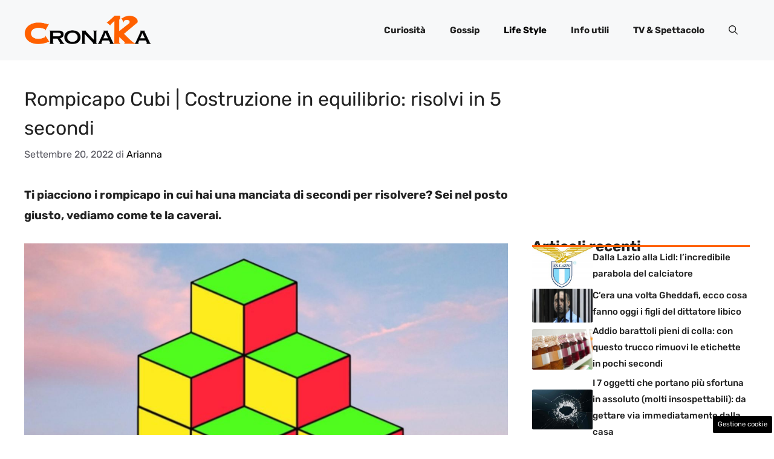

--- FILE ---
content_type: text/html; charset=UTF-8
request_url: https://www.ck12.it/2022/09/20/rompicapo-cubi-costruzione-in-equilibrio-risolvi-in-5-secondi/
body_size: 17689
content:
<!DOCTYPE html>
<html lang="it-IT">
<head>
	<meta charset="UTF-8"><link rel="preload" href="https://www.ck12.it/wp-content/cache/fvm/min/1767972247-cssbfb373a8cb5136ca9c3268582868482a5a09fcc4ac02ea300c48f0d5071fa.css" as="style" media="all" />
<link rel="preload" href="https://www.ck12.it/wp-content/cache/fvm/min/1767972247-css3daed06781119133b903d1d80a7538d08149602835161a26cf166fef31c34.css" as="style" media="all" />
<link rel="preload" href="https://www.ck12.it/wp-content/cache/fvm/min/1767972247-css1ab92a699dc152922153a7a3a7736317746b242218ff3ce2302183801703c.css" as="style" media="all" />
<link rel="preload" href="https://www.ck12.it/wp-content/cache/fvm/min/1767972247-css65d23dbd792fbe6b4eacba94ff7151228d69511f11de69432a63c170f6b74.css" as="style" media="all" />
<link rel="preload" href="https://www.ck12.it/wp-content/cache/fvm/min/1767972247-cssd40e86e557a4cd6d04969b865012b07f34ec1a8af3a68bc4b480b737412ad.css" as="style" media="all" /><script data-cfasync="false">if(navigator.userAgent.match(/MSIE|Internet Explorer/i)||navigator.userAgent.match(/Trident\/7\..*?rv:11/i)){var href=document.location.href;if(!href.match(/[?&]iebrowser/)){if(href.indexOf("?")==-1){if(href.indexOf("#")==-1){document.location.href=href+"?iebrowser=1"}else{document.location.href=href.replace("#","?iebrowser=1#")}}else{if(href.indexOf("#")==-1){document.location.href=href+"&iebrowser=1"}else{document.location.href=href.replace("#","&iebrowser=1#")}}}}</script>
<script data-cfasync="false">class FVMLoader{constructor(e){this.triggerEvents=e,this.eventOptions={passive:!0},this.userEventListener=this.triggerListener.bind(this),this.delayedScripts={normal:[],async:[],defer:[]},this.allJQueries=[]}_addUserInteractionListener(e){this.triggerEvents.forEach(t=>window.addEventListener(t,e.userEventListener,e.eventOptions))}_removeUserInteractionListener(e){this.triggerEvents.forEach(t=>window.removeEventListener(t,e.userEventListener,e.eventOptions))}triggerListener(){this._removeUserInteractionListener(this),"loading"===document.readyState?document.addEventListener("DOMContentLoaded",this._loadEverythingNow.bind(this)):this._loadEverythingNow()}async _loadEverythingNow(){this._runAllDelayedCSS(),this._delayEventListeners(),this._delayJQueryReady(this),this._handleDocumentWrite(),this._registerAllDelayedScripts(),await this._loadScriptsFromList(this.delayedScripts.normal),await this._loadScriptsFromList(this.delayedScripts.defer),await this._loadScriptsFromList(this.delayedScripts.async),await this._triggerDOMContentLoaded(),await this._triggerWindowLoad(),window.dispatchEvent(new Event("wpr-allScriptsLoaded"))}_registerAllDelayedScripts(){document.querySelectorAll("script[type=fvmdelay]").forEach(e=>{e.hasAttribute("src")?e.hasAttribute("async")&&!1!==e.async?this.delayedScripts.async.push(e):e.hasAttribute("defer")&&!1!==e.defer||"module"===e.getAttribute("data-type")?this.delayedScripts.defer.push(e):this.delayedScripts.normal.push(e):this.delayedScripts.normal.push(e)})}_runAllDelayedCSS(){document.querySelectorAll("link[rel=fvmdelay]").forEach(e=>{e.setAttribute("rel","stylesheet")})}async _transformScript(e){return await this._requestAnimFrame(),new Promise(t=>{const n=document.createElement("script");let r;[...e.attributes].forEach(e=>{let t=e.nodeName;"type"!==t&&("data-type"===t&&(t="type",r=e.nodeValue),n.setAttribute(t,e.nodeValue))}),e.hasAttribute("src")?(n.addEventListener("load",t),n.addEventListener("error",t)):(n.text=e.text,t()),e.parentNode.replaceChild(n,e)})}async _loadScriptsFromList(e){const t=e.shift();return t?(await this._transformScript(t),this._loadScriptsFromList(e)):Promise.resolve()}_delayEventListeners(){let e={};function t(t,n){!function(t){function n(n){return e[t].eventsToRewrite.indexOf(n)>=0?"wpr-"+n:n}e[t]||(e[t]={originalFunctions:{add:t.addEventListener,remove:t.removeEventListener},eventsToRewrite:[]},t.addEventListener=function(){arguments[0]=n(arguments[0]),e[t].originalFunctions.add.apply(t,arguments)},t.removeEventListener=function(){arguments[0]=n(arguments[0]),e[t].originalFunctions.remove.apply(t,arguments)})}(t),e[t].eventsToRewrite.push(n)}function n(e,t){let n=e[t];Object.defineProperty(e,t,{get:()=>n||function(){},set(r){e["wpr"+t]=n=r}})}t(document,"DOMContentLoaded"),t(window,"DOMContentLoaded"),t(window,"load"),t(window,"pageshow"),t(document,"readystatechange"),n(document,"onreadystatechange"),n(window,"onload"),n(window,"onpageshow")}_delayJQueryReady(e){let t=window.jQuery;Object.defineProperty(window,"jQuery",{get:()=>t,set(n){if(n&&n.fn&&!e.allJQueries.includes(n)){n.fn.ready=n.fn.init.prototype.ready=function(t){e.domReadyFired?t.bind(document)(n):document.addEventListener("DOMContentLoaded2",()=>t.bind(document)(n))};const t=n.fn.on;n.fn.on=n.fn.init.prototype.on=function(){if(this[0]===window){function e(e){return e.split(" ").map(e=>"load"===e||0===e.indexOf("load.")?"wpr-jquery-load":e).join(" ")}"string"==typeof arguments[0]||arguments[0]instanceof String?arguments[0]=e(arguments[0]):"object"==typeof arguments[0]&&Object.keys(arguments[0]).forEach(t=>{delete Object.assign(arguments[0],{[e(t)]:arguments[0][t]})[t]})}return t.apply(this,arguments),this},e.allJQueries.push(n)}t=n}})}async _triggerDOMContentLoaded(){this.domReadyFired=!0,await this._requestAnimFrame(),document.dispatchEvent(new Event("DOMContentLoaded2")),await this._requestAnimFrame(),window.dispatchEvent(new Event("DOMContentLoaded2")),await this._requestAnimFrame(),document.dispatchEvent(new Event("wpr-readystatechange")),await this._requestAnimFrame(),document.wpronreadystatechange&&document.wpronreadystatechange()}async _triggerWindowLoad(){await this._requestAnimFrame(),window.dispatchEvent(new Event("wpr-load")),await this._requestAnimFrame(),window.wpronload&&window.wpronload(),await this._requestAnimFrame(),this.allJQueries.forEach(e=>e(window).trigger("wpr-jquery-load")),window.dispatchEvent(new Event("wpr-pageshow")),await this._requestAnimFrame(),window.wpronpageshow&&window.wpronpageshow()}_handleDocumentWrite(){const e=new Map;document.write=document.writeln=function(t){const n=document.currentScript,r=document.createRange(),i=n.parentElement;let a=e.get(n);void 0===a&&(a=n.nextSibling,e.set(n,a));const s=document.createDocumentFragment();r.setStart(s,0),s.appendChild(r.createContextualFragment(t)),i.insertBefore(s,a)}}async _requestAnimFrame(){return new Promise(e=>requestAnimationFrame(e))}static run(){const e=new FVMLoader(["keydown","mousemove","touchmove","touchstart","touchend","wheel"]);e._addUserInteractionListener(e)}}FVMLoader.run();</script><meta name='robots' content='index, follow, max-image-preview:large, max-snippet:-1, max-video-preview:-1' /><meta name="viewport" content="width=device-width, initial-scale=1"><title>Rompicapo Cubi | Costruzione in equilibrio: risolvi in 5 secondi</title><meta name="description" content="Ti piacciono i rompicapo in cui hai una manciata di secondi per risolvere? Sei nel posto giusto, vediamo come te la caverai." /><link rel="canonical" href="https://www.ck12.it/2022/09/20/rompicapo-cubi-costruzione-in-equilibrio-risolvi-in-5-secondi/" /><meta property="og:locale" content="it_IT" /><meta property="og:type" content="article" /><meta property="og:title" content="Rompicapo Cubi | Costruzione in equilibrio: risolvi in 5 secondi" /><meta property="og:description" content="Ti piacciono i rompicapo in cui hai una manciata di secondi per risolvere? Sei nel posto giusto, vediamo come te la caverai." /><meta property="og:url" content="https://www.ck12.it/2022/09/20/rompicapo-cubi-costruzione-in-equilibrio-risolvi-in-5-secondi/" /><meta property="og:site_name" content="Ck12 Giornale" /><meta property="article:published_time" content="2022-09-20T05:00:43+00:00" /><meta property="og:image" content="https://www.ck12.it/wp-content/uploads/2022/09/Rompicapo-cubi-CK-1909_22.jpg" /><meta property="og:image:width" content="1280" /><meta property="og:image:height" content="720" /><meta property="og:image:type" content="image/jpeg" /><meta name="author" content="Arianna" /><meta name="twitter:card" content="summary_large_image" /><meta name="twitter:label1" content="Scritto da" /><meta name="twitter:data1" content="Arianna" /><meta name="twitter:label2" content="Tempo di lettura stimato" /><meta name="twitter:data2" content="3 minuti" /><script type="application/ld+json" class="yoast-schema-graph">{"@context":"https://schema.org","@graph":[{"@type":"Article","@id":"https://www.ck12.it/2022/09/20/rompicapo-cubi-costruzione-in-equilibrio-risolvi-in-5-secondi/#article","isPartOf":{"@id":"https://www.ck12.it/2022/09/20/rompicapo-cubi-costruzione-in-equilibrio-risolvi-in-5-secondi/"},"author":{"name":"Arianna","@id":"https://www.ck12.it/#/schema/person/212aae0db0e2a3d665945d0eb26a3366"},"headline":"Rompicapo Cubi | Costruzione in equilibrio: risolvi in 5 secondi","datePublished":"2022-09-20T05:00:43+00:00","mainEntityOfPage":{"@id":"https://www.ck12.it/2022/09/20/rompicapo-cubi-costruzione-in-equilibrio-risolvi-in-5-secondi/"},"wordCount":365,"publisher":{"@id":"https://www.ck12.it/#organization"},"image":{"@id":"https://www.ck12.it/2022/09/20/rompicapo-cubi-costruzione-in-equilibrio-risolvi-in-5-secondi/#primaryimage"},"thumbnailUrl":"https://www.ck12.it/wp-content/uploads/2022/09/Rompicapo-cubi-CK-1909_22.jpg","articleSection":["Life Style"],"inLanguage":"it-IT"},{"@type":"WebPage","@id":"https://www.ck12.it/2022/09/20/rompicapo-cubi-costruzione-in-equilibrio-risolvi-in-5-secondi/","url":"https://www.ck12.it/2022/09/20/rompicapo-cubi-costruzione-in-equilibrio-risolvi-in-5-secondi/","name":"Rompicapo Cubi | Costruzione in equilibrio: risolvi in 5 secondi","isPartOf":{"@id":"https://www.ck12.it/#website"},"primaryImageOfPage":{"@id":"https://www.ck12.it/2022/09/20/rompicapo-cubi-costruzione-in-equilibrio-risolvi-in-5-secondi/#primaryimage"},"image":{"@id":"https://www.ck12.it/2022/09/20/rompicapo-cubi-costruzione-in-equilibrio-risolvi-in-5-secondi/#primaryimage"},"thumbnailUrl":"https://www.ck12.it/wp-content/uploads/2022/09/Rompicapo-cubi-CK-1909_22.jpg","datePublished":"2022-09-20T05:00:43+00:00","description":"Ti piacciono i rompicapo in cui hai una manciata di secondi per risolvere? Sei nel posto giusto, vediamo come te la caverai.","breadcrumb":{"@id":"https://www.ck12.it/2022/09/20/rompicapo-cubi-costruzione-in-equilibrio-risolvi-in-5-secondi/#breadcrumb"},"inLanguage":"it-IT","potentialAction":[{"@type":"ReadAction","target":["https://www.ck12.it/2022/09/20/rompicapo-cubi-costruzione-in-equilibrio-risolvi-in-5-secondi/"]}]},{"@type":"ImageObject","inLanguage":"it-IT","@id":"https://www.ck12.it/2022/09/20/rompicapo-cubi-costruzione-in-equilibrio-risolvi-in-5-secondi/#primaryimage","url":"https://www.ck12.it/wp-content/uploads/2022/09/Rompicapo-cubi-CK-1909_22.jpg","contentUrl":"https://www.ck12.it/wp-content/uploads/2022/09/Rompicapo-cubi-CK-1909_22.jpg","width":1280,"height":720,"caption":"Rompicapo cubi CK 19:09_22 (Brightside screenshot)"},{"@type":"BreadcrumbList","@id":"https://www.ck12.it/2022/09/20/rompicapo-cubi-costruzione-in-equilibrio-risolvi-in-5-secondi/#breadcrumb","itemListElement":[{"@type":"ListItem","position":1,"name":"Home","item":"https://www.ck12.it/"},{"@type":"ListItem","position":2,"name":"Rompicapo Cubi | Costruzione in equilibrio: risolvi in 5 secondi"}]},{"@type":"WebSite","@id":"https://www.ck12.it/#website","url":"https://www.ck12.it/","name":"Ck12 Giornale","description":"La Cronaka e non solo da tutto il mondo","publisher":{"@id":"https://www.ck12.it/#organization"},"potentialAction":[{"@type":"SearchAction","target":{"@type":"EntryPoint","urlTemplate":"https://www.ck12.it/?s={search_term_string}"},"query-input":{"@type":"PropertyValueSpecification","valueRequired":true,"valueName":"search_term_string"}}],"inLanguage":"it-IT"},{"@type":"Organization","@id":"https://www.ck12.it/#organization","name":"Ck12 Giornale","url":"https://www.ck12.it/","logo":{"@type":"ImageObject","inLanguage":"it-IT","@id":"https://www.ck12.it/#/schema/logo/image/","url":"https://www.ck12.it/wp-content/uploads/2020/07/logo_ck12.png","contentUrl":"https://www.ck12.it/wp-content/uploads/2020/07/logo_ck12.png","width":670,"height":159,"caption":"Ck12 Giornale"},"image":{"@id":"https://www.ck12.it/#/schema/logo/image/"}},{"@type":"Person","@id":"https://www.ck12.it/#/schema/person/212aae0db0e2a3d665945d0eb26a3366","name":"Arianna","image":{"@type":"ImageObject","inLanguage":"it-IT","@id":"https://www.ck12.it/#/schema/person/image/","url":"https://secure.gravatar.com/avatar/368dff35c0be899ee6b1a045a7c8001ac61e13216690b931cd94664124347b63?s=96&d=mm&r=g","contentUrl":"https://secure.gravatar.com/avatar/368dff35c0be899ee6b1a045a7c8001ac61e13216690b931cd94664124347b63?s=96&d=mm&r=g","caption":"Arianna"},"url":"https://www.ck12.it/author/arianna/"}]}</script><link rel="alternate" type="application/rss+xml" title="Ck12 Giornale &raquo; Feed" href="https://www.ck12.it/feed/" /><link rel="alternate" type="application/rss+xml" title="Ck12 Giornale &raquo; Feed dei commenti" href="https://www.ck12.it/comments/feed/" /><meta name="google-site-verification" content="mvFd8feD5DOBmGh75RIeDxx4S8pY5er9ZH6Dss-F4zM" />
	
	<style media="all">img:is([sizes="auto" i],[sizes^="auto," i]){contain-intrinsic-size:3000px 1500px}</style>
	
	
	
	
	
	
	
	
	
	
	
	
	
	
	
	
	
	
	
	
	
	
	
	


<link rel="amphtml" href="https://www.ck12.it/2022/09/20/rompicapo-cubi-costruzione-in-equilibrio-risolvi-in-5-secondi/amp/" />




<link rel='stylesheet' id='wp-block-library-css' href='https://www.ck12.it/wp-content/cache/fvm/min/1767972247-cssbfb373a8cb5136ca9c3268582868482a5a09fcc4ac02ea300c48f0d5071fa.css' media='all' />
<style id='classic-theme-styles-inline-css' media="all">/*! This file is auto-generated */
.wp-block-button__link{color:#fff;background-color:#32373c;border-radius:9999px;box-shadow:none;text-decoration:none;padding:calc(.667em + 2px) calc(1.333em + 2px);font-size:1.125em}.wp-block-file__button{background:#32373c;color:#fff;text-decoration:none}</style>
<style id='global-styles-inline-css' media="all">:root{--wp--preset--aspect-ratio--square:1;--wp--preset--aspect-ratio--4-3:4/3;--wp--preset--aspect-ratio--3-4:3/4;--wp--preset--aspect-ratio--3-2:3/2;--wp--preset--aspect-ratio--2-3:2/3;--wp--preset--aspect-ratio--16-9:16/9;--wp--preset--aspect-ratio--9-16:9/16;--wp--preset--color--black:#000000;--wp--preset--color--cyan-bluish-gray:#abb8c3;--wp--preset--color--white:#ffffff;--wp--preset--color--pale-pink:#f78da7;--wp--preset--color--vivid-red:#cf2e2e;--wp--preset--color--luminous-vivid-orange:#ff6900;--wp--preset--color--luminous-vivid-amber:#fcb900;--wp--preset--color--light-green-cyan:#7bdcb5;--wp--preset--color--vivid-green-cyan:#00d084;--wp--preset--color--pale-cyan-blue:#8ed1fc;--wp--preset--color--vivid-cyan-blue:#0693e3;--wp--preset--color--vivid-purple:#9b51e0;--wp--preset--color--contrast:var(--contrast);--wp--preset--color--contrast-2:var(--contrast-2);--wp--preset--color--contrast-3:var(--contrast-3);--wp--preset--color--base:var(--base);--wp--preset--color--base-2:var(--base-2);--wp--preset--color--base-3:var(--base-3);--wp--preset--color--accent:var(--accent);--wp--preset--color--accent-2:var(--accent-2);--wp--preset--gradient--vivid-cyan-blue-to-vivid-purple:linear-gradient(135deg,rgba(6,147,227,1) 0%,rgb(155,81,224) 100%);--wp--preset--gradient--light-green-cyan-to-vivid-green-cyan:linear-gradient(135deg,rgb(122,220,180) 0%,rgb(0,208,130) 100%);--wp--preset--gradient--luminous-vivid-amber-to-luminous-vivid-orange:linear-gradient(135deg,rgba(252,185,0,1) 0%,rgba(255,105,0,1) 100%);--wp--preset--gradient--luminous-vivid-orange-to-vivid-red:linear-gradient(135deg,rgba(255,105,0,1) 0%,rgb(207,46,46) 100%);--wp--preset--gradient--very-light-gray-to-cyan-bluish-gray:linear-gradient(135deg,rgb(238,238,238) 0%,rgb(169,184,195) 100%);--wp--preset--gradient--cool-to-warm-spectrum:linear-gradient(135deg,rgb(74,234,220) 0%,rgb(151,120,209) 20%,rgb(207,42,186) 40%,rgb(238,44,130) 60%,rgb(251,105,98) 80%,rgb(254,248,76) 100%);--wp--preset--gradient--blush-light-purple:linear-gradient(135deg,rgb(255,206,236) 0%,rgb(152,150,240) 100%);--wp--preset--gradient--blush-bordeaux:linear-gradient(135deg,rgb(254,205,165) 0%,rgb(254,45,45) 50%,rgb(107,0,62) 100%);--wp--preset--gradient--luminous-dusk:linear-gradient(135deg,rgb(255,203,112) 0%,rgb(199,81,192) 50%,rgb(65,88,208) 100%);--wp--preset--gradient--pale-ocean:linear-gradient(135deg,rgb(255,245,203) 0%,rgb(182,227,212) 50%,rgb(51,167,181) 100%);--wp--preset--gradient--electric-grass:linear-gradient(135deg,rgb(202,248,128) 0%,rgb(113,206,126) 100%);--wp--preset--gradient--midnight:linear-gradient(135deg,rgb(2,3,129) 0%,rgb(40,116,252) 100%);--wp--preset--font-size--small:13px;--wp--preset--font-size--medium:20px;--wp--preset--font-size--large:36px;--wp--preset--font-size--x-large:42px;--wp--preset--spacing--20:0.44rem;--wp--preset--spacing--30:0.67rem;--wp--preset--spacing--40:1rem;--wp--preset--spacing--50:1.5rem;--wp--preset--spacing--60:2.25rem;--wp--preset--spacing--70:3.38rem;--wp--preset--spacing--80:5.06rem;--wp--preset--shadow--natural:6px 6px 9px rgba(0, 0, 0, 0.2);--wp--preset--shadow--deep:12px 12px 50px rgba(0, 0, 0, 0.4);--wp--preset--shadow--sharp:6px 6px 0px rgba(0, 0, 0, 0.2);--wp--preset--shadow--outlined:6px 6px 0px -3px rgba(255, 255, 255, 1), 6px 6px rgba(0, 0, 0, 1);--wp--preset--shadow--crisp:6px 6px 0px rgba(0, 0, 0, 1)}:where(.is-layout-flex){gap:.5em}:where(.is-layout-grid){gap:.5em}body .is-layout-flex{display:flex}.is-layout-flex{flex-wrap:wrap;align-items:center}.is-layout-flex>:is(*,div){margin:0}body .is-layout-grid{display:grid}.is-layout-grid>:is(*,div){margin:0}:where(.wp-block-columns.is-layout-flex){gap:2em}:where(.wp-block-columns.is-layout-grid){gap:2em}:where(.wp-block-post-template.is-layout-flex){gap:1.25em}:where(.wp-block-post-template.is-layout-grid){gap:1.25em}.has-black-color{color:var(--wp--preset--color--black)!important}.has-cyan-bluish-gray-color{color:var(--wp--preset--color--cyan-bluish-gray)!important}.has-white-color{color:var(--wp--preset--color--white)!important}.has-pale-pink-color{color:var(--wp--preset--color--pale-pink)!important}.has-vivid-red-color{color:var(--wp--preset--color--vivid-red)!important}.has-luminous-vivid-orange-color{color:var(--wp--preset--color--luminous-vivid-orange)!important}.has-luminous-vivid-amber-color{color:var(--wp--preset--color--luminous-vivid-amber)!important}.has-light-green-cyan-color{color:var(--wp--preset--color--light-green-cyan)!important}.has-vivid-green-cyan-color{color:var(--wp--preset--color--vivid-green-cyan)!important}.has-pale-cyan-blue-color{color:var(--wp--preset--color--pale-cyan-blue)!important}.has-vivid-cyan-blue-color{color:var(--wp--preset--color--vivid-cyan-blue)!important}.has-vivid-purple-color{color:var(--wp--preset--color--vivid-purple)!important}.has-black-background-color{background-color:var(--wp--preset--color--black)!important}.has-cyan-bluish-gray-background-color{background-color:var(--wp--preset--color--cyan-bluish-gray)!important}.has-white-background-color{background-color:var(--wp--preset--color--white)!important}.has-pale-pink-background-color{background-color:var(--wp--preset--color--pale-pink)!important}.has-vivid-red-background-color{background-color:var(--wp--preset--color--vivid-red)!important}.has-luminous-vivid-orange-background-color{background-color:var(--wp--preset--color--luminous-vivid-orange)!important}.has-luminous-vivid-amber-background-color{background-color:var(--wp--preset--color--luminous-vivid-amber)!important}.has-light-green-cyan-background-color{background-color:var(--wp--preset--color--light-green-cyan)!important}.has-vivid-green-cyan-background-color{background-color:var(--wp--preset--color--vivid-green-cyan)!important}.has-pale-cyan-blue-background-color{background-color:var(--wp--preset--color--pale-cyan-blue)!important}.has-vivid-cyan-blue-background-color{background-color:var(--wp--preset--color--vivid-cyan-blue)!important}.has-vivid-purple-background-color{background-color:var(--wp--preset--color--vivid-purple)!important}.has-black-border-color{border-color:var(--wp--preset--color--black)!important}.has-cyan-bluish-gray-border-color{border-color:var(--wp--preset--color--cyan-bluish-gray)!important}.has-white-border-color{border-color:var(--wp--preset--color--white)!important}.has-pale-pink-border-color{border-color:var(--wp--preset--color--pale-pink)!important}.has-vivid-red-border-color{border-color:var(--wp--preset--color--vivid-red)!important}.has-luminous-vivid-orange-border-color{border-color:var(--wp--preset--color--luminous-vivid-orange)!important}.has-luminous-vivid-amber-border-color{border-color:var(--wp--preset--color--luminous-vivid-amber)!important}.has-light-green-cyan-border-color{border-color:var(--wp--preset--color--light-green-cyan)!important}.has-vivid-green-cyan-border-color{border-color:var(--wp--preset--color--vivid-green-cyan)!important}.has-pale-cyan-blue-border-color{border-color:var(--wp--preset--color--pale-cyan-blue)!important}.has-vivid-cyan-blue-border-color{border-color:var(--wp--preset--color--vivid-cyan-blue)!important}.has-vivid-purple-border-color{border-color:var(--wp--preset--color--vivid-purple)!important}.has-vivid-cyan-blue-to-vivid-purple-gradient-background{background:var(--wp--preset--gradient--vivid-cyan-blue-to-vivid-purple)!important}.has-light-green-cyan-to-vivid-green-cyan-gradient-background{background:var(--wp--preset--gradient--light-green-cyan-to-vivid-green-cyan)!important}.has-luminous-vivid-amber-to-luminous-vivid-orange-gradient-background{background:var(--wp--preset--gradient--luminous-vivid-amber-to-luminous-vivid-orange)!important}.has-luminous-vivid-orange-to-vivid-red-gradient-background{background:var(--wp--preset--gradient--luminous-vivid-orange-to-vivid-red)!important}.has-very-light-gray-to-cyan-bluish-gray-gradient-background{background:var(--wp--preset--gradient--very-light-gray-to-cyan-bluish-gray)!important}.has-cool-to-warm-spectrum-gradient-background{background:var(--wp--preset--gradient--cool-to-warm-spectrum)!important}.has-blush-light-purple-gradient-background{background:var(--wp--preset--gradient--blush-light-purple)!important}.has-blush-bordeaux-gradient-background{background:var(--wp--preset--gradient--blush-bordeaux)!important}.has-luminous-dusk-gradient-background{background:var(--wp--preset--gradient--luminous-dusk)!important}.has-pale-ocean-gradient-background{background:var(--wp--preset--gradient--pale-ocean)!important}.has-electric-grass-gradient-background{background:var(--wp--preset--gradient--electric-grass)!important}.has-midnight-gradient-background{background:var(--wp--preset--gradient--midnight)!important}.has-small-font-size{font-size:var(--wp--preset--font-size--small)!important}.has-medium-font-size{font-size:var(--wp--preset--font-size--medium)!important}.has-large-font-size{font-size:var(--wp--preset--font-size--large)!important}.has-x-large-font-size{font-size:var(--wp--preset--font-size--x-large)!important}:where(.wp-block-post-template.is-layout-flex){gap:1.25em}:where(.wp-block-post-template.is-layout-grid){gap:1.25em}:where(.wp-block-columns.is-layout-flex){gap:2em}:where(.wp-block-columns.is-layout-grid){gap:2em}:root :where(.wp-block-pullquote){font-size:1.5em;line-height:1.6}</style>
<link rel='stylesheet' id='adser-css' href='https://www.ck12.it/wp-content/cache/fvm/min/1767972247-css3daed06781119133b903d1d80a7538d08149602835161a26cf166fef31c34.css' media='all' />
<link rel='stylesheet' id='elements-css' href='https://www.ck12.it/wp-content/cache/fvm/min/1767972247-css1ab92a699dc152922153a7a3a7736317746b242218ff3ce2302183801703c.css' media='all' />
<link rel='stylesheet' id='generate-style-css' href='https://www.ck12.it/wp-content/cache/fvm/min/1767972247-css65d23dbd792fbe6b4eacba94ff7151228d69511f11de69432a63c170f6b74.css' media='all' />
<style id='generate-style-inline-css' media="all">body{background-color:var(--base-3);color:var(--contrast)}a{color:var(--accent)}a:hover,a:focus{text-decoration:underline}.entry-title a,.site-branding a,a.button,.wp-block-button__link,.main-navigation a{text-decoration:none}a:hover,a:focus,a:active{color:var(--contrast)}.grid-container{max-width:1280px}.wp-block-group__inner-container{max-width:1280px;margin-left:auto;margin-right:auto}.site-header .header-image{width:210px}:root{--contrast:#222222;--contrast-2:#575760;--contrast-3:#b2b2be;--base:#f0f0f0;--base-2:#f7f8f9;--base-3:#ffffff;--accent:#000000;--accent-2:#FF6000}:root .has-contrast-color{color:var(--contrast)}:root .has-contrast-background-color{background-color:var(--contrast)}:root .has-contrast-2-color{color:var(--contrast-2)}:root .has-contrast-2-background-color{background-color:var(--contrast-2)}:root .has-contrast-3-color{color:var(--contrast-3)}:root .has-contrast-3-background-color{background-color:var(--contrast-3)}:root .has-base-color{color:var(--base)}:root .has-base-background-color{background-color:var(--base)}:root .has-base-2-color{color:var(--base-2)}:root .has-base-2-background-color{background-color:var(--base-2)}:root .has-base-3-color{color:var(--base-3)}:root .has-base-3-background-color{background-color:var(--base-3)}:root .has-accent-color{color:var(--accent)}:root .has-accent-background-color{background-color:var(--accent)}:root .has-accent-2-color{color:var(--accent-2)}:root .has-accent-2-background-color{background-color:var(--accent-2)}.gp-modal:not(.gp-modal--open):not(.gp-modal--transition){display:none}.gp-modal--transition:not(.gp-modal--open){pointer-events:none}.gp-modal-overlay:not(.gp-modal-overlay--open):not(.gp-modal--transition){display:none}.gp-modal__overlay{display:none;position:fixed;top:0;left:0;right:0;bottom:0;background:rgba(0,0,0,.2);display:flex;justify-content:center;align-items:center;z-index:10000;backdrop-filter:blur(3px);transition:opacity 500ms ease;opacity:0}.gp-modal--open:not(.gp-modal--transition) .gp-modal__overlay{opacity:1}.gp-modal__container{max-width:100%;max-height:100vh;transform:scale(.9);transition:transform 500ms ease;padding:0 10px}.gp-modal--open:not(.gp-modal--transition) .gp-modal__container{transform:scale(1)}.search-modal-fields{display:flex}.gp-search-modal .gp-modal__overlay{align-items:flex-start;padding-top:25vh;background:var(--gp-search-modal-overlay-bg-color)}.search-modal-form{width:500px;max-width:100%;background-color:var(--gp-search-modal-bg-color);color:var(--gp-search-modal-text-color)}.search-modal-form .search-field,.search-modal-form .search-field:focus{width:100%;height:60px;background-color:transparent;border:0;appearance:none;color:currentColor}.search-modal-fields button,.search-modal-fields button:active,.search-modal-fields button:focus,.search-modal-fields button:hover{background-color:transparent;border:0;color:currentColor;width:60px}body,button,input,select,textarea{font-family:Rubik,sans-serif;font-size:19px}body{line-height:1.8}h2{text-transform:initial;font-size:30px;line-height:1.6em}@media (max-width:768px){h2{font-size:22px}}h1{text-transform:initial;font-size:32px;line-height:1.5em}h3{font-weight:500;text-transform:initial;font-size:27px;line-height:1.5em}h6{font-weight:400;text-transform:uppercase;font-size:13px;letter-spacing:1px;line-height:1em;margin-bottom:13px}h4{font-weight:600;text-transform:uppercase;font-size:19px;letter-spacing:1px;line-height:1.4em;margin-bottom:0}.main-navigation a,.main-navigation .menu-toggle,.main-navigation .menu-bar-items{font-weight:700}.top-bar{background-color:#636363;color:#fff}.top-bar a{color:#fff}.top-bar a:hover{color:#303030}.site-header{background-color:var(--base-2)}.main-title a,.main-title a:hover{color:var(--contrast)}.site-description{color:var(--contrast-2)}.main-navigation .main-nav ul li a,.main-navigation .menu-toggle,.main-navigation .menu-bar-items{color:var(--contrast)}.main-navigation .main-nav ul li:not([class*="current-menu-"]):hover>a,.main-navigation .main-nav ul li:not([class*="current-menu-"]):focus>a,.main-navigation .main-nav ul li.sfHover:not([class*="current-menu-"])>a,.main-navigation .menu-bar-item:hover>a,.main-navigation .menu-bar-item.sfHover>a{color:var(--accent)}button.menu-toggle:hover,button.menu-toggle:focus{color:var(--contrast)}.main-navigation .main-nav ul li[class*="current-menu-"]>a{color:var(--accent)}.navigation-search input[type="search"],.navigation-search input[type="search"]:active,.navigation-search input[type="search"]:focus,.main-navigation .main-nav ul li.search-item.active>a,.main-navigation .menu-bar-items .search-item.active>a{color:var(--accent)}.main-navigation ul ul{background-color:var(--base)}.separate-containers .inside-article,.separate-containers .comments-area,.separate-containers .page-header,.one-container .container,.separate-containers .paging-navigation,.inside-page-header{background-color:var(--base-3)}.entry-title a{color:var(--contrast)}.entry-title a:hover{color:var(--contrast-2)}.entry-meta{color:var(--contrast-2)}.sidebar .widget{background-color:var(--base-3)}.footer-widgets{background-color:var(--base-3)}.site-info{color:var(--base-3);background-color:var(--contrast)}.site-info a{color:var(--base-3)}.site-info a:hover{color:var(--base-2)}.footer-bar .widget_nav_menu .current-menu-item a{color:var(--base-2)}input[type="text"],input[type="email"],input[type="url"],input[type="password"],input[type="search"],input[type="tel"],input[type="number"],textarea,select{color:var(--contrast);background-color:var(--base-2);border-color:var(--base)}input[type="text"]:focus,input[type="email"]:focus,input[type="url"]:focus,input[type="password"]:focus,input[type="search"]:focus,input[type="tel"]:focus,input[type="number"]:focus,textarea:focus,select:focus{color:var(--contrast);background-color:var(--base-2);border-color:var(--contrast-3)}button,html input[type="button"],input[type="reset"],input[type="submit"],a.button,a.wp-block-button__link:not(.has-background){color:#fff;background-color:#55555e}button:hover,html input[type="button"]:hover,input[type="reset"]:hover,input[type="submit"]:hover,a.button:hover,button:focus,html input[type="button"]:focus,input[type="reset"]:focus,input[type="submit"]:focus,a.button:focus,a.wp-block-button__link:not(.has-background):active,a.wp-block-button__link:not(.has-background):focus,a.wp-block-button__link:not(.has-background):hover{color:#fff;background-color:#3f4047}a.generate-back-to-top{background-color:rgba(0,0,0,.4);color:#fff}a.generate-back-to-top:hover,a.generate-back-to-top:focus{background-color:rgba(0,0,0,.6);color:#fff}:root{--gp-search-modal-bg-color:var(--base-3);--gp-search-modal-text-color:var(--contrast);--gp-search-modal-overlay-bg-color:rgba(0,0,0,0.2)}@media (max-width:768px){.main-navigation .menu-bar-item:hover>a,.main-navigation .menu-bar-item.sfHover>a{background:none;color:var(--contrast)}}.nav-below-header .main-navigation .inside-navigation.grid-container,.nav-above-header .main-navigation .inside-navigation.grid-container{padding:0 20px 0 20px}.site-main .wp-block-group__inner-container{padding:40px}.separate-containers .paging-navigation{padding-top:20px;padding-bottom:20px}.entry-content .alignwide,body:not(.no-sidebar) .entry-content .alignfull{margin-left:-40px;width:calc(100% + 80px);max-width:calc(100% + 80px)}.rtl .menu-item-has-children .dropdown-menu-toggle{padding-left:20px}.rtl .main-navigation .main-nav ul li.menu-item-has-children>a{padding-right:20px}@media (max-width:768px){.separate-containers .inside-article,.separate-containers .comments-area,.separate-containers .page-header,.separate-containers .paging-navigation,.one-container .site-content,.inside-page-header{padding:30px}.site-main .wp-block-group__inner-container{padding:30px}.inside-top-bar{padding-right:30px;padding-left:30px}.inside-header{padding-right:30px;padding-left:30px}.widget-area .widget{padding-top:30px;padding-right:30px;padding-bottom:30px;padding-left:30px}.footer-widgets-container{padding-top:30px;padding-right:30px;padding-bottom:30px;padding-left:30px}.inside-site-info{padding-right:30px;padding-left:30px}.entry-content .alignwide,body:not(.no-sidebar) .entry-content .alignfull{margin-left:-30px;width:calc(100% + 60px);max-width:calc(100% + 60px)}.one-container .site-main .paging-navigation{margin-bottom:20px}}.is-right-sidebar{width:30%}.is-left-sidebar{width:30%}.site-content .content-area{width:70%}@media (max-width:768px){.main-navigation .menu-toggle,.sidebar-nav-mobile:not(#sticky-placeholder){display:block}.main-navigation ul,.gen-sidebar-nav,.main-navigation:not(.slideout-navigation):not(.toggled) .main-nav>ul,.has-inline-mobile-toggle #site-navigation .inside-navigation>*:not(.navigation-search):not(.main-nav){display:none}.nav-align-right .inside-navigation,.nav-align-center .inside-navigation{justify-content:space-between}.has-inline-mobile-toggle .mobile-menu-control-wrapper{display:flex;flex-wrap:wrap}.has-inline-mobile-toggle .inside-header{flex-direction:row;text-align:left;flex-wrap:wrap}.has-inline-mobile-toggle .header-widget,.has-inline-mobile-toggle #site-navigation{flex-basis:100%}.nav-float-left .has-inline-mobile-toggle #site-navigation{order:10}}.dynamic-author-image-rounded{border-radius:100%}.dynamic-featured-image,.dynamic-author-image{vertical-align:middle}.one-container.blog .dynamic-content-template:not(:last-child),.one-container.archive .dynamic-content-template:not(:last-child){padding-bottom:0}.dynamic-entry-excerpt>p:last-child{margin-bottom:0}</style>
<link rel='stylesheet' id='generate-google-fonts-css' href='https://www.ck12.it/wp-content/cache/fvm/min/1767972247-cssd40e86e557a4cd6d04969b865012b07f34ec1a8af3a68bc4b480b737412ad.css' media='all' />
<style id='generateblocks-inline-css' media="all">.gb-container.gb-tabs__item:not(.gb-tabs__item-open){display:none}.gb-container-d0a86651{display:flex;flex-wrap:wrap;align-items:center;column-gap:20px;row-gap:20px;color:var(--contrast)}.gb-container-d0a86651 a{color:var(--contrast)}.gb-container-d0a86651 a:hover{color:var(--contrast)}.gb-container-bcbc46ac{flex-basis:100%;text-align:center;border-top:3px solid var(--accent-2)}.gb-container-e9bed0be{flex-basis:100%}.gb-container-03919c55{height:100%;display:flex;align-items:center;column-gap:20px}.gb-grid-wrapper>.gb-grid-column-03919c55{width:100%}.gb-container-3ff058ae{flex-shrink:0;flex-basis:100px}.gb-container-c551a107{flex-shrink:1;text-align:right}h3.gb-headline-9e06b5e3{flex-basis:100%;font-size:24px;margin-bottom:-20px}div.gb-headline-040f2ffe{font-size:15px;font-weight:500;text-align:left;margin-bottom:5px}.gb-grid-wrapper-b3929361{display:flex;flex-wrap:wrap;row-gap:20px}.gb-grid-wrapper-b3929361>.gb-grid-column{box-sizing:border-box}.gb-image-95849c3e{border-radius:3%;width:100%;object-fit:cover;vertical-align:middle}@media (max-width:1024px){.gb-grid-wrapper-b3929361{margin-left:-20px}.gb-grid-wrapper-b3929361>.gb-grid-column{padding-left:20px}}@media (max-width:767px){.gb-container-d0a86651{text-align:center;padding-top:40px}.gb-container-bcbc46ac{width:100%}.gb-grid-wrapper>.gb-grid-column-bcbc46ac{width:100%}.gb-container-3ff058ae{width:50%;text-align:center}.gb-grid-wrapper>.gb-grid-column-3ff058ae{width:50%}.gb-container-c551a107{width:50%;text-align:left}.gb-grid-wrapper>.gb-grid-column-c551a107{width:50%}h3.gb-headline-9e06b5e3{text-align:left}div.gb-headline-040f2ffe{text-align:left}}:root{--gb-container-width:1280px}.gb-container .wp-block-image img{vertical-align:middle}.gb-grid-wrapper .wp-block-image{margin-bottom:0}.gb-highlight{background:none}.gb-shape{line-height:0}.gb-container-link{position:absolute;top:0;right:0;bottom:0;left:0;z-index:99}</style>





<script>var adser = {"pagetype":"article","category":["Life Style"],"category_iab":[""],"hot":false,"cmp":"clickio","cmp_params":"\/\/clickiocmp.com\/t\/consent_232420.js"}</script>



<script defer src="https://www.googletagmanager.com/gtag/js?id=G-4T0G6RZ3XG"></script>
<script>
    window.dataLayer = window.dataLayer || [];
    function gtag(){dataLayer.push(arguments);}
    gtag('js', new Date());
    gtag('config', 'G-4T0G6RZ3XG');
</script>
<style media="all">#tca-sticky{display:none}@media only screen and (max-width:600px){BODY{margin-top:100px!important}#tca-sticky{display:flex}}</style>

<link rel="icon" href="https://www.ck12.it/wp-content/uploads/2020/07/cropped-logo_ck12_little-192x192.png" sizes="192x192" />


		<style id="wp-custom-css" media="all">.auto-width.gb-query-loop-wrapper{flex:1}@media (min-width:768px){.sticky-container>.gb-inside-container,.sticky-container{position:sticky;top:80px}#right-sidebar .inside-right-sidebar{height:100%}}select#wp-block-categories-1{width:100%}</style>
		</head>

<body class="wp-singular post-template-default single single-post postid-101682 single-format-standard wp-custom-logo wp-embed-responsive wp-theme-generatepress post-image-above-header post-image-aligned-center right-sidebar nav-float-right one-container header-aligned-left dropdown-hover" itemtype="https://schema.org/Blog" itemscope>
	<a class="screen-reader-text skip-link" href="#content" title="Vai al contenuto">Vai al contenuto</a>		<header class="site-header has-inline-mobile-toggle" id="masthead" aria-label="Sito"  itemtype="https://schema.org/WPHeader" itemscope>
			<div class="inside-header grid-container">
				<div class="site-logo">
					<a href="https://www.ck12.it/" rel="home">
						<img  class="header-image is-logo-image" alt="Ck12 Giornale" src="https://www.ck12.it/wp-content/uploads/2020/07/logo_ck12.png" width="670" height="159" />
					</a>
				</div>	<nav class="main-navigation mobile-menu-control-wrapper" id="mobile-menu-control-wrapper" aria-label="Attiva/Disattiva dispositivi mobili">
		<div class="menu-bar-items">	<span class="menu-bar-item">
		<a href="#" role="button" aria-label="Apri ricerca" aria-haspopup="dialog" aria-controls="gp-search" data-gpmodal-trigger="gp-search"><span class="gp-icon icon-search"><svg viewBox="0 0 512 512" aria-hidden="true" xmlns="http://www.w3.org/2000/svg" width="1em" height="1em"><path fill-rule="evenodd" clip-rule="evenodd" d="M208 48c-88.366 0-160 71.634-160 160s71.634 160 160 160 160-71.634 160-160S296.366 48 208 48zM0 208C0 93.125 93.125 0 208 0s208 93.125 208 208c0 48.741-16.765 93.566-44.843 129.024l133.826 134.018c9.366 9.379 9.355 24.575-.025 33.941-9.379 9.366-24.575 9.355-33.941-.025L337.238 370.987C301.747 399.167 256.839 416 208 416 93.125 416 0 322.875 0 208z" /></svg><svg viewBox="0 0 512 512" aria-hidden="true" xmlns="http://www.w3.org/2000/svg" width="1em" height="1em"><path d="M71.029 71.029c9.373-9.372 24.569-9.372 33.942 0L256 222.059l151.029-151.03c9.373-9.372 24.569-9.372 33.942 0 9.372 9.373 9.372 24.569 0 33.942L289.941 256l151.03 151.029c9.372 9.373 9.372 24.569 0 33.942-9.373 9.372-24.569 9.372-33.942 0L256 289.941l-151.029 151.03c-9.373 9.372-24.569 9.372-33.942 0-9.372-9.373-9.372-24.569 0-33.942L222.059 256 71.029 104.971c-9.372-9.373-9.372-24.569 0-33.942z" /></svg></span></a>
	</span>
	</div>		<button data-nav="site-navigation" class="menu-toggle" aria-controls="primary-menu" aria-expanded="false">
			<span class="gp-icon icon-menu-bars"><svg viewBox="0 0 512 512" aria-hidden="true" xmlns="http://www.w3.org/2000/svg" width="1em" height="1em"><path d="M0 96c0-13.255 10.745-24 24-24h464c13.255 0 24 10.745 24 24s-10.745 24-24 24H24c-13.255 0-24-10.745-24-24zm0 160c0-13.255 10.745-24 24-24h464c13.255 0 24 10.745 24 24s-10.745 24-24 24H24c-13.255 0-24-10.745-24-24zm0 160c0-13.255 10.745-24 24-24h464c13.255 0 24 10.745 24 24s-10.745 24-24 24H24c-13.255 0-24-10.745-24-24z" /></svg><svg viewBox="0 0 512 512" aria-hidden="true" xmlns="http://www.w3.org/2000/svg" width="1em" height="1em"><path d="M71.029 71.029c9.373-9.372 24.569-9.372 33.942 0L256 222.059l151.029-151.03c9.373-9.372 24.569-9.372 33.942 0 9.372 9.373 9.372 24.569 0 33.942L289.941 256l151.03 151.029c9.372 9.373 9.372 24.569 0 33.942-9.373 9.372-24.569 9.372-33.942 0L256 289.941l-151.029 151.03c-9.373 9.372-24.569 9.372-33.942 0-9.372-9.373-9.372-24.569 0-33.942L222.059 256 71.029 104.971c-9.372-9.373-9.372-24.569 0-33.942z" /></svg></span><span class="screen-reader-text">Menu</span>		</button>
	</nav>
			<nav class="main-navigation has-menu-bar-items sub-menu-right" id="site-navigation" aria-label="Principale"  itemtype="https://schema.org/SiteNavigationElement" itemscope>
			<div class="inside-navigation grid-container">
								<button class="menu-toggle" aria-controls="primary-menu" aria-expanded="false">
					<span class="gp-icon icon-menu-bars"><svg viewBox="0 0 512 512" aria-hidden="true" xmlns="http://www.w3.org/2000/svg" width="1em" height="1em"><path d="M0 96c0-13.255 10.745-24 24-24h464c13.255 0 24 10.745 24 24s-10.745 24-24 24H24c-13.255 0-24-10.745-24-24zm0 160c0-13.255 10.745-24 24-24h464c13.255 0 24 10.745 24 24s-10.745 24-24 24H24c-13.255 0-24-10.745-24-24zm0 160c0-13.255 10.745-24 24-24h464c13.255 0 24 10.745 24 24s-10.745 24-24 24H24c-13.255 0-24-10.745-24-24z" /></svg><svg viewBox="0 0 512 512" aria-hidden="true" xmlns="http://www.w3.org/2000/svg" width="1em" height="1em"><path d="M71.029 71.029c9.373-9.372 24.569-9.372 33.942 0L256 222.059l151.029-151.03c9.373-9.372 24.569-9.372 33.942 0 9.372 9.373 9.372 24.569 0 33.942L289.941 256l151.03 151.029c9.372 9.373 9.372 24.569 0 33.942-9.373 9.372-24.569 9.372-33.942 0L256 289.941l-151.029 151.03c-9.373 9.372-24.569 9.372-33.942 0-9.372-9.373-9.372-24.569 0-33.942L222.059 256 71.029 104.971c-9.372-9.373-9.372-24.569 0-33.942z" /></svg></span><span class="mobile-menu">Menu</span>				</button>
				<div id="primary-menu" class="main-nav"><ul id="menu-menu-principale" class="menu sf-menu"><li id="menu-item-105349" class="menu-item menu-item-type-taxonomy menu-item-object-category menu-item-105349"><a href="https://www.ck12.it/category/curiosita/">Curiosità</a></li>
<li id="menu-item-19" class="menu-item menu-item-type-taxonomy menu-item-object-category menu-item-19"><a href="https://www.ck12.it/category/gossip/">Gossip</a></li>
<li id="menu-item-20" class="menu-item menu-item-type-taxonomy menu-item-object-category current-post-ancestor current-menu-parent current-post-parent menu-item-20"><a href="https://www.ck12.it/category/life-style/">Life Style</a></li>
<li id="menu-item-93407" class="menu-item menu-item-type-taxonomy menu-item-object-category menu-item-93407"><a href="https://www.ck12.it/category/info-utili/">Info utili</a></li>
<li id="menu-item-24" class="menu-item menu-item-type-taxonomy menu-item-object-category menu-item-24"><a href="https://www.ck12.it/category/tv-spettacolo/">TV &amp; Spettacolo</a></li>
</ul></div><div class="menu-bar-items">	<span class="menu-bar-item">
		<a href="#" role="button" aria-label="Apri ricerca" aria-haspopup="dialog" aria-controls="gp-search" data-gpmodal-trigger="gp-search"><span class="gp-icon icon-search"><svg viewBox="0 0 512 512" aria-hidden="true" xmlns="http://www.w3.org/2000/svg" width="1em" height="1em"><path fill-rule="evenodd" clip-rule="evenodd" d="M208 48c-88.366 0-160 71.634-160 160s71.634 160 160 160 160-71.634 160-160S296.366 48 208 48zM0 208C0 93.125 93.125 0 208 0s208 93.125 208 208c0 48.741-16.765 93.566-44.843 129.024l133.826 134.018c9.366 9.379 9.355 24.575-.025 33.941-9.379 9.366-24.575 9.355-33.941-.025L337.238 370.987C301.747 399.167 256.839 416 208 416 93.125 416 0 322.875 0 208z" /></svg><svg viewBox="0 0 512 512" aria-hidden="true" xmlns="http://www.w3.org/2000/svg" width="1em" height="1em"><path d="M71.029 71.029c9.373-9.372 24.569-9.372 33.942 0L256 222.059l151.029-151.03c9.373-9.372 24.569-9.372 33.942 0 9.372 9.373 9.372 24.569 0 33.942L289.941 256l151.03 151.029c9.372 9.373 9.372 24.569 0 33.942-9.373 9.372-24.569 9.372-33.942 0L256 289.941l-151.029 151.03c-9.373 9.372-24.569 9.372-33.942 0-9.372-9.373-9.372-24.569 0-33.942L222.059 256 71.029 104.971c-9.372-9.373-9.372-24.569 0-33.942z" /></svg></span></a>
	</span>
	</div>			</div>
		</nav>
					</div>
		</header>
		
	<div class="site grid-container container hfeed" id="page">
				<div class="site-content" id="content">
			
	<div class="content-area" id="primary">
		<main class="site-main" id="main">
			
<article id="post-101682" class="post-101682 post type-post status-publish format-standard has-post-thumbnail hentry category-life-style" itemtype="https://schema.org/CreativeWork" itemscope>
	<div class="inside-article">
					<header class="entry-header">
				<h1 class="entry-title" itemprop="headline">Rompicapo Cubi | Costruzione in equilibrio: risolvi in 5 secondi</h1>		<div class="entry-meta">
			<span class="posted-on"><time class="entry-date published" datetime="2022-09-20T07:00:43+02:00" itemprop="datePublished">Settembre 20, 2022</time></span> <span class="byline">di <span class="author vcard" itemprop="author" itemtype="https://schema.org/Person" itemscope><a class="url fn n" href="https://www.ck12.it/author/arianna/" title="Visualizza tutti gli articoli di Arianna" rel="author" itemprop="url"><span class="author-name" itemprop="name">Arianna</span></a></span></span> 		</div>
					</header>
			
		<div class="entry-content" itemprop="text">
			<p><strong>Ti piacciono i rompicapo in cui hai una manciata di secondi per risolvere? Sei nel posto giusto, vediamo come te la caverai.</strong></p>
<figure id="attachment_101684" aria-describedby="caption-attachment-101684" style="width: 1270px" class="wp-caption alignnone"><img fetchpriority="high" decoding="async" class="size-full wp-image-101684" src="https://www.ck12.it/wp-content/uploads/2022/09/Rompicapo-cubi-CK-1909_22-1.jpg" alt="Rompicapo cubi CK 1909_22 (1)" width="1280" height="720" srcset="https://www.ck12.it/wp-content/uploads/2022/09/Rompicapo-cubi-CK-1909_22-1.jpg 1280w, https://www.ck12.it/wp-content/uploads/2022/09/Rompicapo-cubi-CK-1909_22-1-300x169.jpg 300w, https://www.ck12.it/wp-content/uploads/2022/09/Rompicapo-cubi-CK-1909_22-1-1024x576.jpg 1024w, https://www.ck12.it/wp-content/uploads/2022/09/Rompicapo-cubi-CK-1909_22-1-768x432.jpg 768w, https://www.ck12.it/wp-content/uploads/2022/09/Rompicapo-cubi-CK-1909_22-1-696x392.jpg 696w, https://www.ck12.it/wp-content/uploads/2022/09/Rompicapo-cubi-CK-1909_22-1-1068x601.jpg 1068w, https://www.ck12.it/wp-content/uploads/2022/09/Rompicapo-cubi-CK-1909_22-1-747x420.jpg 747w" sizes="(max-width: 1280px) 100vw, 1280px" /><figcaption id="caption-attachment-101684" class="wp-caption-text">Rompicapo cubi CK 1909_22 (Brightside screenshot)</figcaption></figure>
<p>Questo <strong>rompicapo</strong> ti darà la possibilità di dimostrare a tutti che sei un fulmine nella risoluzione. Se ti piace metterti alla prova sei nel posto giusto.</p>
<div class="adser-block"><div id='tca-atf' class='tca tca-300x250'></div></div><div>
<div id="videoplayer-outstream" class="text-center"><strong>È bello prendersi un po&#8217; di tempo libero e dedicarsi a questi giochetti. </strong>I rompicapo sono indovinelli divertenti che tengono allenata la nostra mente. Sai che esistono diversi tipi di test in base alle difficoltà? Forse questo sarà difficile per te era troppo perché ti darà davvero pochi secondi a disposizione. Provaci lo stesso!</div>
</div>
<div class="adser-block"><div id="tca-inarticle-mgid"></div></div><div></div>
<div>Giocare in questo modo, stimolerà le nostre meningi ed è utile anche per rilassarsi e divertirsi, testando il proprio quoziente intellettivo, ma qui più che altro ti occorrerà avere una vista da lince. <strong>Avrai solo 5 secondi a disposizione perciò punta il countdown per testare la tua velocità!</strong> Sei pronto per cominciare? Vediamo se possiedi una vista da aquila e sai ragionare velocemente. Osserva bene la figura in alto e concentrati: quanti cubi vedi? Contali subito!</div><div class="adser-block"><div id='tca-middle' class='tca tca-300x250'></div></div>
<h2>La soluzione del rompicapo</h2><div class="adser-block"><div id='inRead'></div></div>
<p><img decoding="async" class="alignnone size-full wp-image-101685" src="https://www.ck12.it/wp-content/uploads/2022/09/Soluzione-CK-1-17.jpg" alt="Soluzione CK " width="750" height="450" srcset="https://www.ck12.it/wp-content/uploads/2022/09/Soluzione-CK-1-17.jpg 750w, https://www.ck12.it/wp-content/uploads/2022/09/Soluzione-CK-1-17-300x180.jpg 300w, https://www.ck12.it/wp-content/uploads/2022/09/Soluzione-CK-1-17-696x418.jpg 696w, https://www.ck12.it/wp-content/uploads/2022/09/Soluzione-CK-1-17-700x420.jpg 700w" sizes="(max-width: 750px) 100vw, 750px" /></p>
<p>Ti sei divertito a strizzare gli occhi con tutti quei cubi colorati? Non era per niente facile, dovevi osservare bene la figura. Se hai trovato sul serio la soluzione in 5 secondi, sei sorprendentemente veloce! Probabilmente<strong> questo rompicapo</strong> è proprio nelle tue corde! Se invece non ce l’hai fatta, dovrai continuare ad allenarti.</p>
<p>Vediamo insieme se hai trovato la soluzione corretta. I cubi sono 9, la costruzione infatti è costituita in questo modo: alla base ci sono 5, sopra ce ne sono 3 e infine c&#8217;è l&#8217;ultimo cubo. Se li hai contati bene tutti, non ti sei fatto intrecciare gli occhi dai colori. Se fossero stati di un colore unico, sarebbe stato forse più semplice.</p><div class="adser-block"><div id='tca-btf' class='tca tca-300x250'></div></div>
<p><strong>Forse ti sei arreso appena è suonato il countdown dei 5 secondi</strong>, oppure ti sei fatto aiutare dallo zoom per cercare la differenza e passare in rassegna zona per zona nella figura. 5 secondi erano pochi ma i migliori ce la fanno. Ora che sai la soluzione potrai sfidare gli amici, vedremo se loro faranno meglio di te!</p>
<div id="tca-native" class="tca tca-native"></div>		</div>

			</div>
</article>
		</main>
	</div>

	<div class="widget-area sidebar is-right-sidebar" id="right-sidebar">
	<div class="inside-right-sidebar">
		<div id='tca-sb-1' class='tca tca-300x250' style="margin-top:0"></div>


<div class="gb-container gb-container-d0a86651 sticky-container">

<h3 class="gb-headline gb-headline-9e06b5e3 gb-headline-text"><strong>Articoli recenti</strong></h3>


<div class="gb-container gb-container-bcbc46ac"></div>

<div class="gb-container gb-container-e9bed0be">

<div class="gb-grid-wrapper gb-grid-wrapper-b3929361 gb-query-loop-wrapper">
<div class="gb-grid-column gb-grid-column-03919c55 gb-query-loop-item post-104165 post type-post status-publish format-standard has-post-thumbnail hentry category-sport"><div class="gb-container gb-container-03919c55">
<div class="gb-container gb-container-3ff058ae">
<figure class="gb-block-image gb-block-image-95849c3e"><a href="https://www.ck12.it/2026/01/22/dalla-lazio-alla-lidl-lincredibile-parabola-del-calciatore/"><img width="300" height="202" src="https://www.ck12.it/wp-content/uploads/2022/12/lazio_20221222_ck12_logo-300x202.jpg" class="gb-image-95849c3e" alt="Il Logo della Lazio" decoding="async" loading="lazy" srcset="https://www.ck12.it/wp-content/uploads/2022/12/lazio_20221222_ck12_logo-300x202.jpg 300w, https://www.ck12.it/wp-content/uploads/2022/12/lazio_20221222_ck12_logo-1024x688.jpg 1024w, https://www.ck12.it/wp-content/uploads/2022/12/lazio_20221222_ck12_logo-768x516.jpg 768w, https://www.ck12.it/wp-content/uploads/2022/12/lazio_20221222_ck12_logo-696x467.jpg 696w, https://www.ck12.it/wp-content/uploads/2022/12/lazio_20221222_ck12_logo-1068x717.jpg 1068w, https://www.ck12.it/wp-content/uploads/2022/12/lazio_20221222_ck12_logo-625x420.jpg 625w, https://www.ck12.it/wp-content/uploads/2022/12/lazio_20221222_ck12_logo.jpg 1200w" sizes="auto, (max-width: 300px) 100vw, 300px" /></a></figure>
</div>

<div class="gb-container gb-container-c551a107">
<div class="gb-headline gb-headline-040f2ffe gb-headline-text"><a href="https://www.ck12.it/2026/01/22/dalla-lazio-alla-lidl-lincredibile-parabola-del-calciatore/">Dalla Lazio alla Lidl: l&#8217;incredibile parabola del calciatore</a></div>
</div>
</div></div>

<div class="gb-grid-column gb-grid-column-03919c55 gb-query-loop-item post-82094 post type-post status-publish format-standard has-post-thumbnail hentry category-politica"><div class="gb-container gb-container-03919c55">
<div class="gb-container gb-container-3ff058ae">
<figure class="gb-block-image gb-block-image-95849c3e"><a href="https://www.ck12.it/2026/01/22/cera-una-volta-gheddafi-cosa-fanno-figli/"><img width="300" height="169" src="https://www.ck12.it/wp-content/uploads/2021/11/saadi-gheddafi-min-300x169.jpg" class="gb-image-95849c3e" alt="" decoding="async" loading="lazy" srcset="https://www.ck12.it/wp-content/uploads/2021/11/saadi-gheddafi-min-300x169.jpg 300w, https://www.ck12.it/wp-content/uploads/2021/11/saadi-gheddafi-min-1024x576.jpg 1024w, https://www.ck12.it/wp-content/uploads/2021/11/saadi-gheddafi-min-768x432.jpg 768w, https://www.ck12.it/wp-content/uploads/2021/11/saadi-gheddafi-min-696x392.jpg 696w, https://www.ck12.it/wp-content/uploads/2021/11/saadi-gheddafi-min-1068x601.jpg 1068w, https://www.ck12.it/wp-content/uploads/2021/11/saadi-gheddafi-min-747x420.jpg 747w, https://www.ck12.it/wp-content/uploads/2021/11/saadi-gheddafi-min.jpg 1280w" sizes="auto, (max-width: 300px) 100vw, 300px" /></a></figure>
</div>

<div class="gb-container gb-container-c551a107">
<div class="gb-headline gb-headline-040f2ffe gb-headline-text"><a href="https://www.ck12.it/2026/01/22/cera-una-volta-gheddafi-cosa-fanno-figli/">C&#8217;era una volta Gheddafi, ecco cosa fanno oggi i figli del dittatore libico</a></div>
</div>
</div></div>

<div class="gb-grid-column gb-grid-column-03919c55 gb-query-loop-item post-106509 post type-post status-publish format-standard has-post-thumbnail hentry category-life-style"><div class="gb-container gb-container-03919c55">
<div class="gb-container gb-container-3ff058ae">
<figure class="gb-block-image gb-block-image-95849c3e"><a href="https://www.ck12.it/2026/01/22/addio-barattoli-pieni-di-colla-con-questo-trucco-rimuovi-le-etichette-in-pochi-secondi/"><img width="300" height="200" src="https://www.ck12.it/wp-content/uploads/2024/08/brattoli-01082024-ck12.it_-300x200.jpg" class="gb-image-95849c3e" alt="come rimuovere etichette barattoli" decoding="async" loading="lazy" srcset="https://www.ck12.it/wp-content/uploads/2024/08/brattoli-01082024-ck12.it_-300x200.jpg 300w, https://www.ck12.it/wp-content/uploads/2024/08/brattoli-01082024-ck12.it_-1024x683.jpg 1024w, https://www.ck12.it/wp-content/uploads/2024/08/brattoli-01082024-ck12.it_-768x512.jpg 768w, https://www.ck12.it/wp-content/uploads/2024/08/brattoli-01082024-ck12.it_.jpg 1200w" sizes="auto, (max-width: 300px) 100vw, 300px" /></a></figure>
</div>

<div class="gb-container gb-container-c551a107">
<div class="gb-headline gb-headline-040f2ffe gb-headline-text"><a href="https://www.ck12.it/2026/01/22/addio-barattoli-pieni-di-colla-con-questo-trucco-rimuovi-le-etichette-in-pochi-secondi/">Addio barattoli pieni di colla: con questo trucco rimuovi le etichette in pochi secondi</a></div>
</div>
</div></div>

<div class="gb-grid-column gb-grid-column-03919c55 gb-query-loop-item post-106402 post type-post status-publish format-standard has-post-thumbnail hentry category-life-style"><div class="gb-container gb-container-03919c55">
<div class="gb-container gb-container-3ff058ae">
<figure class="gb-block-image gb-block-image-95849c3e"><a href="https://www.ck12.it/2026/01/22/i-7-oggetti-che-portano-piu-sfortuna-in-assoluto-molti-insospettabili-da-gettare-via-immediatamente-dalla-casa/"><img width="300" height="200" src="https://www.ck12.it/wp-content/uploads/2023/11/oggetti-che-portano-sfortuna-ck12.it-13112023-300x200.jpg" class="gb-image-95849c3e" alt="oggetti sfortuna" decoding="async" loading="lazy" srcset="https://www.ck12.it/wp-content/uploads/2023/11/oggetti-che-portano-sfortuna-ck12.it-13112023-300x200.jpg 300w, https://www.ck12.it/wp-content/uploads/2023/11/oggetti-che-portano-sfortuna-ck12.it-13112023-1024x683.jpg 1024w, https://www.ck12.it/wp-content/uploads/2023/11/oggetti-che-portano-sfortuna-ck12.it-13112023-768x512.jpg 768w, https://www.ck12.it/wp-content/uploads/2023/11/oggetti-che-portano-sfortuna-ck12.it-13112023.jpg 1200w" sizes="auto, (max-width: 300px) 100vw, 300px" /></a></figure>
</div>

<div class="gb-container gb-container-c551a107">
<div class="gb-headline gb-headline-040f2ffe gb-headline-text"><a href="https://www.ck12.it/2026/01/22/i-7-oggetti-che-portano-piu-sfortuna-in-assoluto-molti-insospettabili-da-gettare-via-immediatamente-dalla-casa/">I 7 oggetti che portano più sfortuna in assoluto (molti insospettabili): da gettare via immediatamente dalla casa</a></div>
</div>
</div></div>

<div class="gb-grid-column gb-grid-column-03919c55 gb-query-loop-item post-106542 post type-post status-publish format-standard has-post-thumbnail hentry category-tv-spettacolo"><div class="gb-container gb-container-03919c55">
<div class="gb-container gb-container-3ff058ae">
<figure class="gb-block-image gb-block-image-95849c3e"><a href="https://www.ck12.it/2026/01/22/la-moglie-bellissima-di-alessandro-greco-nessuno-lo-sa-ma-e-un-nome-molto-famoso/"><img width="300" height="200" src="https://www.ck12.it/wp-content/uploads/2024/08/alessandro-greco-05082024-ck12.it_-300x200.jpg" class="gb-image-95849c3e" alt="moglie alessandro greco" decoding="async" loading="lazy" srcset="https://www.ck12.it/wp-content/uploads/2024/08/alessandro-greco-05082024-ck12.it_-300x200.jpg 300w, https://www.ck12.it/wp-content/uploads/2024/08/alessandro-greco-05082024-ck12.it_-1024x683.jpg 1024w, https://www.ck12.it/wp-content/uploads/2024/08/alessandro-greco-05082024-ck12.it_-768x512.jpg 768w, https://www.ck12.it/wp-content/uploads/2024/08/alessandro-greco-05082024-ck12.it_.jpg 1200w" sizes="auto, (max-width: 300px) 100vw, 300px" /></a></figure>
</div>

<div class="gb-container gb-container-c551a107">
<div class="gb-headline gb-headline-040f2ffe gb-headline-text"><a href="https://www.ck12.it/2026/01/22/la-moglie-bellissima-di-alessandro-greco-nessuno-lo-sa-ma-e-un-nome-molto-famoso/">La moglie bellissima di Alessandro Greco: nessuno lo sa ma è un nome molto famoso</a></div>
</div>
</div></div>

<div class="gb-grid-column gb-grid-column-03919c55 gb-query-loop-item post-106747 post type-post status-publish format-standard has-post-thumbnail hentry category-cronaca"><div class="gb-container gb-container-03919c55">
<div class="gb-container gb-container-3ff058ae">
<figure class="gb-block-image gb-block-image-95849c3e"><a href="https://www.ck12.it/2026/01/22/prefisso-45-dalla-danimarca-perche-queste-chiamate-non-vanno-prese-alla-leggera/"><img width="300" height="200" src="https://www.ck12.it/wp-content/uploads/2026/01/chiamata-danimarca-300x200.jpg" class="gb-image-95849c3e" alt="Pericolo per le chiamate dalla Danimarca" decoding="async" loading="lazy" srcset="https://www.ck12.it/wp-content/uploads/2026/01/chiamata-danimarca-300x200.jpg 300w, https://www.ck12.it/wp-content/uploads/2026/01/chiamata-danimarca-1024x683.jpg 1024w, https://www.ck12.it/wp-content/uploads/2026/01/chiamata-danimarca-768x512.jpg 768w, https://www.ck12.it/wp-content/uploads/2026/01/chiamata-danimarca.jpg 1200w" sizes="auto, (max-width: 300px) 100vw, 300px" /></a></figure>
</div>

<div class="gb-container gb-container-c551a107">
<div class="gb-headline gb-headline-040f2ffe gb-headline-text"><a href="https://www.ck12.it/2026/01/22/prefisso-45-dalla-danimarca-perche-queste-chiamate-non-vanno-prese-alla-leggera/">Prefisso +45 dalla Danimarca: perché queste chiamate non vanno prese alla leggera</a></div>
</div>
</div></div>
</div>

</div>

<div id='tca-sb-2' class='tca tca-300x600'></div>

</div>	</div>
</div>

	</div>
</div>


<div class="site-footer">
			<footer class="site-info" aria-label="Sito"  itemtype="https://schema.org/WPFooter" itemscope>
			<div class="inside-site-info grid-container">
								<div class="copyright-bar">
					<div>Ck12.it di proprietà di WEB 365 SRL - Via Nicola Marchese 10, 00141 Roma  (RM) - Codice Fiscale e Partita I.V.A. 12279101005</div>
<div></div>
<div><p>Ck12.it non è una testata giornalistica, in quanto viene aggiornato senza alcuna periodicità. Non può pertanto considerarsi un prodotto editoriale ai sensi della legge n. 62 del 07.03.2001</p></div>
<div>Copyright ©2026  - Tutti i diritti riservati  - <a rel='noopener nofollow' target='_blank' href='https://www.contattaci24.it/form.php?area=comunicazioni'>Contattaci</a></div>
<div><br/><img loading='lazy' src='https://www.thecoreadv.com/wp-content/uploads/2025/11/loghi_White_small.png' width='90px' height='30px' alt='theCore Logo' /> <br/> Le attività pubblicitarie su questo sito sono gestite da theCoreAdv</div>
<div><a href="/chi-siamo/">Chi siamo</a> - <a href="/redazione/">Redazione</a> - <a href="/privacy-policy/" title="Privacy">Privacy Policy</a> - <a href="/disclaimer/" title="Disclaimer">Disclaimer</a></div>				</div>
			</div>
		</footer>
		</div>

<script type="speculationrules">
{"prefetch":[{"source":"document","where":{"and":[{"href_matches":"\/*"},{"not":{"href_matches":["\/wp-*.php","\/wp-admin\/*","\/wp-content\/uploads\/*","\/wp-content\/*","\/wp-content\/plugins\/*","\/wp-content\/themes\/generatepress\/*","\/*\\?(.+)"]}},{"not":{"selector_matches":"a[rel~=\"nofollow\"]"}},{"not":{"selector_matches":".no-prefetch, .no-prefetch a"}}]},"eagerness":"conservative"}]}
</script>
<script id="generate-a11y">
!function(){"use strict";if("querySelector"in document&&"addEventListener"in window){var e=document.body;e.addEventListener("pointerdown",(function(){e.classList.add("using-mouse")}),{passive:!0}),e.addEventListener("keydown",(function(){e.classList.remove("using-mouse")}),{passive:!0})}}();
</script>
	<div class="gp-modal gp-search-modal" id="gp-search" role="dialog" aria-modal="true" aria-label="Cerca">
		<div class="gp-modal__overlay" tabindex="-1" data-gpmodal-close>
			<div class="gp-modal__container">
					<form role="search" method="get" class="search-modal-form" action="https://www.ck12.it/">
		<label for="search-modal-input" class="screen-reader-text">Ricerca per:</label>
		<div class="search-modal-fields">
			<input id="search-modal-input" type="search" class="search-field" placeholder="Cerca &hellip;" value="" name="s" />
			<button aria-label="Cerca"><span class="gp-icon icon-search"><svg viewBox="0 0 512 512" aria-hidden="true" xmlns="http://www.w3.org/2000/svg" width="1em" height="1em"><path fill-rule="evenodd" clip-rule="evenodd" d="M208 48c-88.366 0-160 71.634-160 160s71.634 160 160 160 160-71.634 160-160S296.366 48 208 48zM0 208C0 93.125 93.125 0 208 0s208 93.125 208 208c0 48.741-16.765 93.566-44.843 129.024l133.826 134.018c9.366 9.379 9.355 24.575-.025 33.941-9.379 9.366-24.575 9.355-33.941-.025L337.238 370.987C301.747 399.167 256.839 416 208 416 93.125 416 0 322.875 0 208z" /></svg></span></button>
		</div>
			</form>
				</div>
		</div>
	</div>
	
<script id="generate-menu-js-before">
var generatepressMenu = {"toggleOpenedSubMenus":true,"openSubMenuLabel":"Apri Sottomenu","closeSubMenuLabel":"Chiudi Sottomenu"};
</script>
<script src="https://www.ck12.it/wp-content/themes/generatepress/assets/js/menu.min.js?ver=3.6.0" id="generate-menu-js"></script>
<script src="https://www.ck12.it/wp-content/themes/generatepress/assets/dist/modal.js?ver=3.6.0" id="generate-modal-js"></script>
<script>var dadasuite365WebPushData = {"site":"ck12.it","site_url":"https:\/\/www.ck12.it","vapid_key":"BOyz-sEfcU-Mrud5-WPe40aHg2Fq5y8KElxnUprtj60iCQC4FRuKl6HsYFKLI1lbr0mpJ7-ADwVap-FSdME5WD8","dadasuite_365_webpush_api":"https:\/\/sensor04.dadapush.it\/api\/push","debug":0,"banner_ask_push":0}
 const applicationServerKey = dadasuite365WebPushData['vapid_key'];</script><script src="https://www.ck12.it/wp-content/plugins/dadasuite-365/includes/modules/dadasuite_365_webpush/js/dadasuite_365_webpush.min.js?v=1.7.2"></script>
<script>
    document.addEventListener('DOMContentLoaded', function() {
        var s = document.createElement('script');
        s.type = 'text/javascript';
        s.async = true;
        s.src = 'https://a.thecoreadv.com/s/ck12/ads.js';
        var sc = document.getElementsByTagName('script')[0];
        sc.parentNode.insertBefore(s, sc);
    });
</script>
<div id="tca-sticky" class="tca-sticky">
    <div class="tca-sticky-container">
        <div id='tca-skin-mob' class='tca tca-320x100'></div>
    </div>
    <span class="tca-sticky-close" onclick="document.body.style.cssText = 'margin-top: 0 !important';document.getElementById('tca-sticky').style.display = 'none';"></span>
</div>

<a href="#" class="cmp_settings_button" onclick="if(window.__lxG__consent__!==undefined&&window.__lxG__consent__.getState()!==null){window.__lxG__consent__.showConsent()} else {alert('This function only for users from European Economic Area (EEA)')}; return false">Gestione cookie</a><script>
    function uuidGenerator(){var x=new Date().getTime(),r=performance&&performance.now&&1e3*performance.now()||0;return"xxxxxxxx-xxxx-4xxx-yxxx-xxxxxxxxxxxx".replace(/[xy]/g,function(n){var o=16*Math.random();return x>0?(o=(x+o)%16|0,x=Math.floor(x/16)):(o=(r+o)%16|0,r=Math.floor(r/16)),("x"===n?o:3&o|8).toString(16)})}
    adser.uid = localStorage.getItem("adser-uid");
    if (!adser.uid) { adser.uid =  uuidGenerator(); localStorage.setItem("adser-uid", adser.uid);}
    adser.pageid =  uuidGenerator();
</script>
<script>
let referer = document.referrer;
let currentPage = '/2022/09/20/rompicapo-cubi-costruzione-in-equilibrio-risolvi-in-5-secondi/'
let title = 'Rompicapo+Cubi+%7C+Costruzione+in+equilibrio%3A+risolvi+in+5+secondi'
let tc = 'ck12it'
let dadaS = new WebSocket("wss://ws.dadalytics.it:9502/?tc=" + tc + "&r=" + referer + '&c=' + currentPage + '&t=' + title);
dadaS.onopen = function(e) {

};
dadaS.onmessage = function(event) {
  console.log(`[message] ${event.data}`);
};
dadaS.onclose = function(event) {
  if (event.wasClean) {
	  	console.log("close",event.reason )
  } else {
    console.log("closed not clean")
  }
};
dadaS.onerror = function(error) {
  console.log(`[error]`, error);
};
function dadaCheckIdle() {
    var t;
    window.onload = dadaResetTime;
    window.onmousemove = dadaResetTime;
    window.onmousedown = dadaResetTime;  // catches touchscreen presses as well      
    window.ontouchstart = dadaResetTime; // catches touchscreen swipes as well      
    window.ontouchmove = dadaResetTime;  // required by some devices 
    window.onclick = dadaResetTime;      // catches touchpad clicks as well
    window.onkeydown = dadaResetTime;   
    window.addEventListener('scroll', dadaResetTime, true); // improved; see comments

    function dadaIdleCallback() {
      dadaS.close()
    }

    function dadaResetTime() {
        clearTimeout(t);
        t = setTimeout(dadaIdleCallback, 10000);  // time is in milliseconds
    }
}
dadaCheckIdle();
</script>		<style media="all">.video-embed-wrapper{position:relative;width:100%;height:0;padding-bottom:56.25%;background:#000;cursor:pointer;overflow:hidden;border-radius:8px}.video-embed-wrapper.loading::after{content:'';position:absolute;top:50%;left:50%;width:40px;height:40px;margin:-20px 0 0 -20px;border:3px solid rgba(255,255,255,.3);border-top:3px solid #fff;border-radius:50%;animation:spin 1s linear infinite}@keyframes spin{0%{transform:rotate(0deg)}100%{transform:rotate(360deg)}}.video-thumbnail{position:absolute;top:0;left:0;width:100%;height:100%;object-fit:cover;transition:opacity .3s ease}.video-play-button{position:absolute;top:50%;left:50%;transform:translate(-50%,-50%);width:68px;height:48px;z-index:2;transition:transform .2s ease}.video-play-button:hover{transform:translate(-50%,-50%) scale(1.1)}.video-embed-wrapper .video-embed-iframe{position:absolute;top:0;left:0;width:100%;height:100%;border:0;border-radius:8px}.video-embed-iframe:not(.video-embed-wrapper .video-embed-iframe){position:relative;width:100%;height:auto;min-height:315px;border:0;border-radius:8px}</style>
		<script>!function(){"use strict";let e=!1,t,r;const n={scrollThreshold:200,loadDelay:2e3,fallbackTimeout:5e3};function o(){e||(e=!0,requestAnimationFrame(()=>{a(),i()}))}function a(){const e=document.querySelectorAll("iframe[data-src]");if(!e.length)return;"IntersectionObserver"in window?(t=new IntersectionObserver(e=>{e.forEach(e=>{e.isIntersecting&&(s(e.target),t.unobserve(e.target))})},{rootMargin:n.scrollThreshold+"px",threshold:.1}),e.forEach(e=>{e.getAttribute("data-src").includes("youtube.com")&&l(e),t.observe(e)})):e.forEach(s)}function l(e){const t=document.createElement("div");t.className="video-embed-wrapper";const r=c(e.getAttribute("data-src"));if(r){const e=document.createElement("img");e.className="video-thumbnail",e.src=`https://i.ytimg.com/vi_webp/${r}/maxresdefault.webp`,e.alt="Video thumbnail",e.loading="lazy",e.onerror=()=>{e.src=`https://i.ytimg.com/vi/${r}/maxresdefault.jpg`},t.appendChild(e)}const n=document.createElement("div");n.className="video-play-button",n.innerHTML='<svg viewBox="0 0 68 48" width="68" height="48"><path d="M66.52,7.74c-0.78-2.93-2.49-5.41-5.42-6.19C55.79,.13,34,0,34,0S12.21,.13,6.9,1.55 C3.97,2.33,2.27,4.81,1.48,7.74C0.06,13.05,0,24,0,24s0.06,10.95,1.48,16.26c0.78,2.93,2.49,5.41,5.42,6.19 C12.21,47.87,34,48,34,48s21.79-0.13,27.1-1.55c2.93-0.78,4.64-3.26,5.42-6.19C67.94,34.95,68,24,68,24S67.94,13.05,66.52,7.74z" fill="#f00"/><path d="M 45,24 27,14 27,34" fill="#fff"/></svg>',t.appendChild(n),t.addEventListener("click",()=>{t.classList.add("loading"),s(e,!0)},{once:!0}),e.parentNode.insertBefore(t,e),t.appendChild(e)}function s(e,t=!1){if(!e.getAttribute("data-src")||e.getAttribute("src"))return;const r=e.getAttribute("data-src"),n=t&&r.includes("youtube.com")?r+(r.includes("?")?"&":"?")+"autoplay=1&mute=1":r;e.setAttribute("src",n),e.className="video-embed-iframe";const o=e.closest(".video-embed-wrapper");if(o){o.classList.remove("loading");const e=o.querySelector(".video-thumbnail"),t=o.querySelector(".video-play-button");e&&(e.style.opacity="0"),t&&(t.style.display="none")}}function i(){const e=[];document.querySelector(".twitter-tweet")&&e.push({src:"https://platform.twitter.com/widgets.js",id:"twitter-wjs"}),document.querySelector(".instagram-media")&&e.push({src:"//www.instagram.com/embed.js",id:"instagram-embed"}),document.querySelector(".tiktok-embed")&&e.push({src:"https://www.tiktok.com/embed.js",id:"tiktok-embed"}),e.forEach((e,t)=>{setTimeout(()=>{if(!document.getElementById(e.id)){const t=document.createElement("script");t.id=e.id,t.src=e.src,t.async=!0,document.head.appendChild(t)}},500*t)})}function c(e){const t=e.match(/(?:youtube\.com\/(?:[^\/]+\/.+\/|(?:v|e(?:mbed)?)\/|.*[?&]v=)|youtu\.be\/)([^"&?\/\s]{11})/);return t?t[1]:null}let d=!1;function u(){d||(d=!0,clearTimeout(r),setTimeout(o,n.loadDelay))}"loading"===document.readyState?document.addEventListener("DOMContentLoaded",()=>{r=setTimeout(o,n.fallbackTimeout),document.addEventListener("scroll",u,{passive:!0,once:!0}),document.addEventListener("click",u,{once:!0}),document.addEventListener("touchstart",u,{passive:!0,once:!0})}):(r=setTimeout(o,n.fallbackTimeout),document.addEventListener("scroll",u,{passive:!0,once:!0}),document.addEventListener("click",u,{once:!0}),document.addEventListener("touchstart",u,{passive:!0,once:!0})),window.addEventListener("beforeunload",()=>{t&&t.disconnect(),r&&clearTimeout(r)})}();</script>
		
</body>
</html>